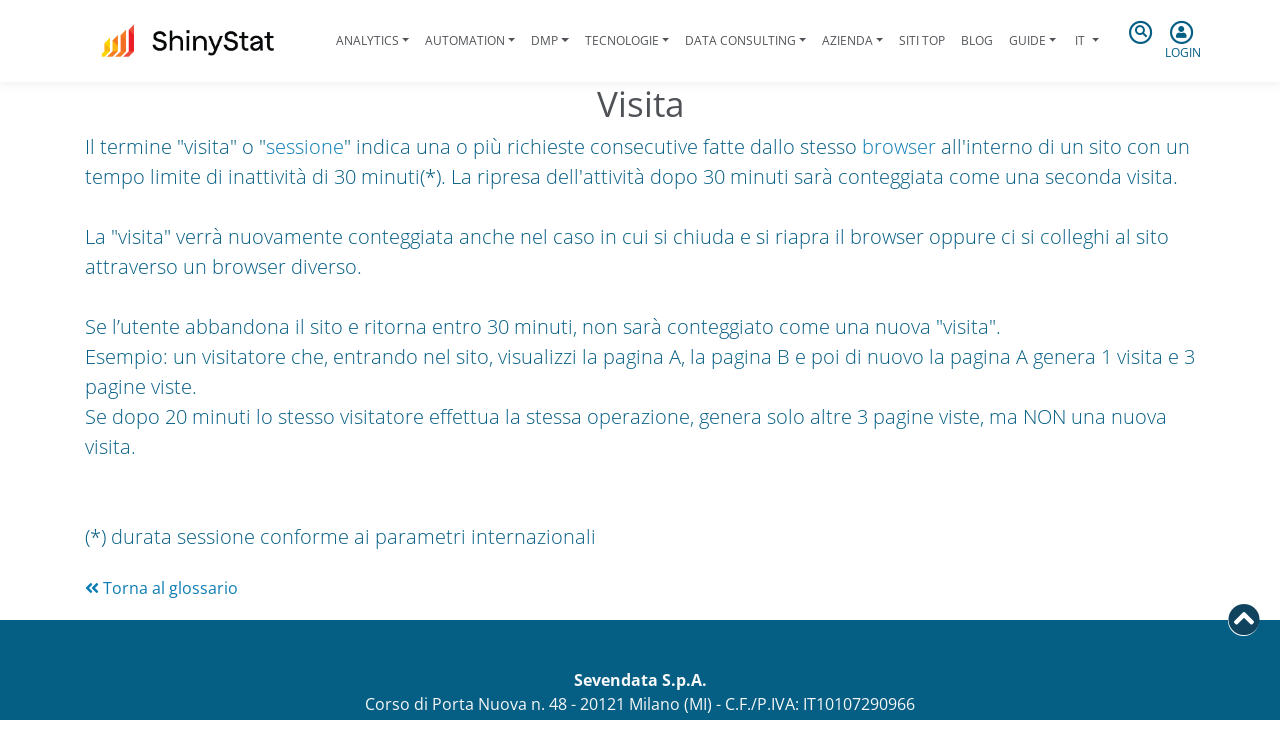

--- FILE ---
content_type: text/html; charset=utf-8
request_url: https://www.shinystat.com/it/glossario-dettaglio_visita-it.html
body_size: 5496
content:
<!doctype html>
<html lang="it-IT">
<head>
    <base href="https://www.shinystat.com/"><!--[if lte IE 6]></base><![endif]-->
    <meta charset="utf-8">
    <meta name="viewport" content="width=device-width, initial-scale=1, shrink-to-fit=no">
    <meta http-equiv="X-UA-Compatible" content="IE=edge">
    <title>Visita &raquo; ShinyStat</title>
    
    <link rel="preload" as="font" type="font/woff2" href="/_resources/themes/shinystat/webfonts/fa-regular-400.woff2" crossorigin>

    <!--<link rel="preconnect" href="https://fonts.gstatic.com">
    <link href="https://fonts.googleapis.com/css2?family=Open+Sans:ital,wght@0,300;0,400;0,600;0,700;0,800;1,300;1,400;1,600;1,700;1,800&display=swap" rel="stylesheet"> -->
    <style>
/* latin-ext */
@font-face {
  font-family: 'Open Sans';
  font-style: italic;
  font-weight: 300;
  font-display: swap;
  src: url(https://fonts.gstatic.com/s/opensans/v20/memnYaGs126MiZpBA-UFUKWyV9hlIqOjjg.woff2) format('woff2');
  unicode-range: U+0100-024F, U+0259, U+1E00-1EFF, U+2020, U+20A0-20AB, U+20AD-20CF, U+2113, U+2C60-2C7F, U+A720-A7FF;
}
/* latin */
@font-face {
  font-family: 'Open Sans';
  font-style: italic;
  font-weight: 300;
  font-display: swap;
  src: url(https://fonts.gstatic.com/s/opensans/v20/memnYaGs126MiZpBA-UFUKWyV9hrIqM.woff2) format('woff2');
  unicode-range: U+0000-00FF, U+0131, U+0152-0153, U+02BB-02BC, U+02C6, U+02DA, U+02DC, U+2000-206F, U+2074, U+20AC, U+2122, U+2191, U+2193, U+2212, U+2215, U+FEFF, U+FFFD;
}

/* latin-ext */
@font-face {
  font-family: 'Open Sans';
  font-style: italic;
  font-weight: 400;
  font-display: swap;
  src: url(https://fonts.gstatic.com/s/opensans/v20/mem6YaGs126MiZpBA-UFUK0Xdc1UAw.woff2) format('woff2');
  unicode-range: U+0100-024F, U+0259, U+1E00-1EFF, U+2020, U+20A0-20AB, U+20AD-20CF, U+2113, U+2C60-2C7F, U+A720-A7FF;
}
/* latin */
@font-face {
  font-family: 'Open Sans';
  font-style: italic;
  font-weight: 400;
  font-display: swap;
  src: url(https://fonts.gstatic.com/s/opensans/v20/mem6YaGs126MiZpBA-UFUK0Zdc0.woff2) format('woff2');
  unicode-range: U+0000-00FF, U+0131, U+0152-0153, U+02BB-02BC, U+02C6, U+02DA, U+02DC, U+2000-206F, U+2074, U+20AC, U+2122, U+2191, U+2193, U+2212, U+2215, U+FEFF, U+FFFD;
}

/* latin-ext */
@font-face {
  font-family: 'Open Sans';
  font-style: italic;
  font-weight: 600;
  font-display: swap;
  src: url(https://fonts.gstatic.com/s/opensans/v20/memnYaGs126MiZpBA-UFUKXGUdhlIqOjjg.woff2) format('woff2');
  unicode-range: U+0100-024F, U+0259, U+1E00-1EFF, U+2020, U+20A0-20AB, U+20AD-20CF, U+2113, U+2C60-2C7F, U+A720-A7FF;
}
/* latin */
@font-face {
  font-family: 'Open Sans';
  font-style: italic;
  font-weight: 600;
  font-display: swap;
  src: url(https://fonts.gstatic.com/s/opensans/v20/memnYaGs126MiZpBA-UFUKXGUdhrIqM.woff2) format('woff2');
  unicode-range: U+0000-00FF, U+0131, U+0152-0153, U+02BB-02BC, U+02C6, U+02DA, U+02DC, U+2000-206F, U+2074, U+20AC, U+2122, U+2191, U+2193, U+2212, U+2215, U+FEFF, U+FFFD;
}

/* latin-ext */
@font-face {
  font-family: 'Open Sans';
  font-style: italic;
  font-weight: 700;
  font-display: swap;
  src: url(https://fonts.gstatic.com/s/opensans/v20/memnYaGs126MiZpBA-UFUKWiUNhlIqOjjg.woff2) format('woff2');
  unicode-range: U+0100-024F, U+0259, U+1E00-1EFF, U+2020, U+20A0-20AB, U+20AD-20CF, U+2113, U+2C60-2C7F, U+A720-A7FF;
}
/* latin */
@font-face {
  font-family: 'Open Sans';
  font-style: italic;
  font-weight: 700;
  font-display: swap;
  src: url(https://fonts.gstatic.com/s/opensans/v20/memnYaGs126MiZpBA-UFUKWiUNhrIqM.woff2) format('woff2');
  unicode-range: U+0000-00FF, U+0131, U+0152-0153, U+02BB-02BC, U+02C6, U+02DA, U+02DC, U+2000-206F, U+2074, U+20AC, U+2122, U+2191, U+2193, U+2212, U+2215, U+FEFF, U+FFFD;
}

/* latin-ext */
@font-face {
  font-family: 'Open Sans';
  font-style: italic;
  font-weight: 800;
  font-display: swap;
  src: url(https://fonts.gstatic.com/s/opensans/v20/memnYaGs126MiZpBA-UFUKW-U9hlIqOjjg.woff2) format('woff2');
  unicode-range: U+0100-024F, U+0259, U+1E00-1EFF, U+2020, U+20A0-20AB, U+20AD-20CF, U+2113, U+2C60-2C7F, U+A720-A7FF;
}
/* latin */
@font-face {
  font-family: 'Open Sans';
  font-style: italic;
  font-weight: 800;
  font-display: swap;
  src: url(https://fonts.gstatic.com/s/opensans/v20/memnYaGs126MiZpBA-UFUKW-U9hrIqM.woff2) format('woff2');
  unicode-range: U+0000-00FF, U+0131, U+0152-0153, U+02BB-02BC, U+02C6, U+02DA, U+02DC, U+2000-206F, U+2074, U+20AC, U+2122, U+2191, U+2193, U+2212, U+2215, U+FEFF, U+FFFD;
}

/* latin-ext */
@font-face {
  font-family: 'Open Sans';
  font-style: normal;
  font-weight: 300;
  font-display: swap;
  src: url(https://fonts.gstatic.com/s/opensans/v20/mem5YaGs126MiZpBA-UN_r8OXOhpOqc.woff2) format('woff2');
  unicode-range: U+0100-024F, U+0259, U+1E00-1EFF, U+2020, U+20A0-20AB, U+20AD-20CF, U+2113, U+2C60-2C7F, U+A720-A7FF;
}
/* latin */
@font-face {
  font-family: 'Open Sans';
  font-style: normal;
  font-weight: 300;
  font-display: swap;
  src: url(https://fonts.gstatic.com/s/opensans/v20/mem5YaGs126MiZpBA-UN_r8OUuhp.woff2) format('woff2');
  unicode-range: U+0000-00FF, U+0131, U+0152-0153, U+02BB-02BC, U+02C6, U+02DA, U+02DC, U+2000-206F, U+2074, U+20AC, U+2122, U+2191, U+2193, U+2212, U+2215, U+FEFF, U+FFFD;
}
/* cyrillic-ext */
@font-face {
  font-family: 'Open Sans';
  font-style: normal;
  font-weight: 400;
  font-display: swap;
  src: url(https://fonts.gstatic.com/s/opensans/v20/mem8YaGs126MiZpBA-UFWJ0bbck.woff2) format('woff2');
  unicode-range: U+0460-052F, U+1C80-1C88, U+20B4, U+2DE0-2DFF, U+A640-A69F, U+FE2E-FE2F;
}

/* latin-ext */
@font-face {
  font-family: 'Open Sans';
  font-style: normal;
  font-weight: 400;
  font-display: swap;
  src: url(https://fonts.gstatic.com/s/opensans/v20/mem8YaGs126MiZpBA-UFW50bbck.woff2) format('woff2');
  unicode-range: U+0100-024F, U+0259, U+1E00-1EFF, U+2020, U+20A0-20AB, U+20AD-20CF, U+2113, U+2C60-2C7F, U+A720-A7FF;
}
/* latin */
@font-face {
  font-family: 'Open Sans';
  font-style: normal;
  font-weight: 400;
  font-display: swap;
  src: url(https://fonts.gstatic.com/s/opensans/v20/mem8YaGs126MiZpBA-UFVZ0b.woff2) format('woff2');
  unicode-range: U+0000-00FF, U+0131, U+0152-0153, U+02BB-02BC, U+02C6, U+02DA, U+02DC, U+2000-206F, U+2074, U+20AC, U+2122, U+2191, U+2193, U+2212, U+2215, U+FEFF, U+FFFD;
}

/* latin-ext */
@font-face {
  font-family: 'Open Sans';
  font-style: normal;
  font-weight: 600;
  font-display: swap;
  src: url(https://fonts.gstatic.com/s/opensans/v20/mem5YaGs126MiZpBA-UNirkOXOhpOqc.woff2) format('woff2');
  unicode-range: U+0100-024F, U+0259, U+1E00-1EFF, U+2020, U+20A0-20AB, U+20AD-20CF, U+2113, U+2C60-2C7F, U+A720-A7FF;
}
/* latin */
@font-face {
  font-family: 'Open Sans';
  font-style: normal;
  font-weight: 600;
  font-display: swap;
  src: url(https://fonts.gstatic.com/s/opensans/v20/mem5YaGs126MiZpBA-UNirkOUuhp.woff2) format('woff2');
  unicode-range: U+0000-00FF, U+0131, U+0152-0153, U+02BB-02BC, U+02C6, U+02DA, U+02DC, U+2000-206F, U+2074, U+20AC, U+2122, U+2191, U+2193, U+2212, U+2215, U+FEFF, U+FFFD;
}

/* latin-ext */
@font-face {
  font-family: 'Open Sans';
  font-style: normal;
  font-weight: 700;
  font-display: swap;
  src: url(https://fonts.gstatic.com/s/opensans/v20/mem5YaGs126MiZpBA-UN7rgOXOhpOqc.woff2) format('woff2');
  unicode-range: U+0100-024F, U+0259, U+1E00-1EFF, U+2020, U+20A0-20AB, U+20AD-20CF, U+2113, U+2C60-2C7F, U+A720-A7FF;
}
/* latin */
@font-face {
  font-family: 'Open Sans';
  font-style: normal;
  font-weight: 700;
  font-display: swap;
  src: url(https://fonts.gstatic.com/s/opensans/v20/mem5YaGs126MiZpBA-UN7rgOUuhp.woff2) format('woff2');
  unicode-range: U+0000-00FF, U+0131, U+0152-0153, U+02BB-02BC, U+02C6, U+02DA, U+02DC, U+2000-206F, U+2074, U+20AC, U+2122, U+2191, U+2193, U+2212, U+2215, U+FEFF, U+FFFD;
}

/* latin-ext */
@font-face {
  font-family: 'Open Sans';
  font-style: normal;
  font-weight: 800;
  font-display: swap;
  src: url(https://fonts.gstatic.com/s/opensans/v20/mem5YaGs126MiZpBA-UN8rsOXOhpOqc.woff2) format('woff2');
  unicode-range: U+0100-024F, U+0259, U+1E00-1EFF, U+2020, U+20A0-20AB, U+20AD-20CF, U+2113, U+2C60-2C7F, U+A720-A7FF;
}
/* latin */
@font-face {
  font-family: 'Open Sans';
  font-style: normal;
  font-weight: 800;
  font-display: swap;
  src: url(https://fonts.gstatic.com/s/opensans/v20/mem5YaGs126MiZpBA-UN8rsOUuhp.woff2) format('woff2');
  unicode-range: U+0000-00FF, U+0131, U+0152-0153, U+02BB-02BC, U+02C6, U+02DA, U+02DC, U+2000-206F, U+2074, U+20AC, U+2122, U+2191, U+2193, U+2212, U+2215, U+FEFF, U+FFFD;
}
</style>
    
    <meta name="generator" content="SilverStripe - https://www.silverstripe.org" />
<meta http-equiv="Content-Type" content="text/html; charset=utf-8" />

    <link rel="alternate" hreflang="de-de" href="https://www.shinystat.com/de/glossario-dettaglio_besuch.html" />

    <link rel="alternate" hreflang="en-us" href="https://www.shinystat.com/en/glossary-detail_visit-en.html" />

    <link rel="alternate" hreflang="es-es" href="https://www.shinystat.com/es/glosario-dettalle_visitas.html" />

    <link rel="alternate" hreflang="fr-fr" href="https://www.shinystat.com/fr/glossario-dettaglio_visite-fr.html" />

    <link rel="alternate" hreflang="it-it" href="https://www.shinystat.com/it/glossario-dettaglio_visita-it.html" />


        <meta property="og:title" content="" />
    <meta property="og:description" content="." />
    <meta property="og:type" content="" />
    <meta property="og:url" content="" />
    <meta property="og:image" content="" />
    <meta property="og:site_name" content="" />
    <meta property="og:locale" content="" />
    <meta property="og:email" content=""/>
    <meta property="fb:admins" content="" />

        <link rel="apple-touch-icon" sizes="180x180" href="/_resources/themes/shinystat/images/apple-touch-icon.png?m=1753778635">
    <link rel="icon" type="image/png" sizes="32x32" href="/_resources/themes/shinystat/images/favicon-32x32.png?m=1753778636">
    <link rel="icon" type="image/png" sizes="16x16" href="/_resources/themes/shinystat/images/favicon-16x16.png?m=1753778636">
    <link rel="manifest" href="/_resources/themes/shinystat/images/site.webmanifest?m=1622123385" crossorigin="use-credentials">
    <link rel="mask-icon" href="/_resources/themes/shinystat/images/safari-pinned-tab.svg?m=1618490337" color="#5bbad5">
    <link rel="shortcut icon" href="/_resources/themes/shinystat/images/favicon.ico?m=1753778636">
    <meta name="msapplication-TileColor" content="#2b5797">
    <meta name="msapplication-config" content="/_resources/themes/shinystat/images/browserconfig.xml?m=1618490337">
    <meta name="theme-color" content="#ffffff">

    

    <link rel="alternate" hreflang="de-de" href="https://www.shinystat.com/de/glossario-dettaglio_besuch.html" />

    <link rel="alternate" hreflang="en-us" href="https://www.shinystat.com/en/glossary-detail_visit-en.html" />

    <link rel="alternate" hreflang="es-es" href="https://www.shinystat.com/es/glosario-dettalle_visitas.html" />

    <link rel="alternate" hreflang="fr-fr" href="https://www.shinystat.com/fr/glossario-dettaglio_visite-fr.html" />

    <link rel="alternate" hreflang="it-it" href="https://www.shinystat.com/it/glossario-dettaglio_visita-it.html" />


<link rel="stylesheet" type="text/css" href="/_resources/themes/shinystat/css/bootstrap-4.6.0.min.css?m=1622123268" />
<link rel="stylesheet" type="text/css" href="/_resources/themes/shinystat/css/fontawesome-reduced.min.css?m=1674462976" />
<link rel="stylesheet" type="text/css" href="/_resources/themes/shinystat/css/shinystat.css?m=1625504338" />
<link rel="stylesheet" type="text/css" href="/_resources/themes/shinystat/css/shinystat-temi.css?m=1622467192" />
</head>
<body class="shiny-body PageGlossary">

        <header class="shiny-header">
    <div class="container-xl">
            
        <nav class="navbar navbar-expand-lg shiny-menu navbar-light sticky-top">
            <button class="navbar-toggler collapsed" type="button" data-toggle="collapse" data-target="#shiny-menu" aria-controls="shiny-menu" aria-expanded="false" aria-label="Toggle navigation">
                <span class="navbar-toggler-icon"></span>
            </button>
            <div class="mx-auto align-items-center d-flex">
                <a class="navbar-brand" href="/it/">
                    <img class="img-fluid" src="/_resources/themes/shinystat/images/shinystat_logo_payoff.png?m=1753778637" alt="ShinyStat Logo">
                </a>
            </div>
            <div class="d-block d-lg-none text-center">
                <a tabindex="0" class="shiny-search-btn">
                    <span class="fa-stack">
                        <i class="far fa-circle fa-stack-2x"></i>
                        <i class="fas fa-search fa-stack-1x"></i>
                    </span>
                </a>
                <a class="shiny-login-btn" href="/it/vedistat.html">
                    <span class="fa-stack">
                        <i class="far fa-circle fa-stack-2x"></i>
                        <i class="fas fa-user fa-stack-1x"></i>
                    </span>
                </a>
            </div>

            <div class="collapse navbar-collapse h-lg-100" id="shiny-menu">
                <ul class="navbar-nav mx-auto">
                    
                        
                        <li class="nav-item py-lg-4 dropdown ">
                        <a class="nav-link dropdown-toggle px-2 " href="#" role="button" data-toggle="dropdown" aria-haspopup="true" aria-expanded="false" title="Analytics">Analytics</a>
                                <div class="dropdown-menu">
                                    
                                        <a class="py-2 dropdown-item " href="/it/free/info_free.html" title="Statistiche web gratuite per qualsiasi sito web - ShinyStat™ Free">ShinyStat™ Free</a>
                                    
                                        <a class="py-2 dropdown-item " href="/it/pro/info_pro.html" title="La suite di Analytics pensata per i publisher: le statistiche del vostro sito in tempo reale - ShinyStat™ Pro">ShinyStat™ Pro</a>
                                    
                                        <a class="py-2 dropdown-item " href="/it/biz/info_biz.html" title="Piattaforma di Web Analytics per gli e-commerce - ShinyStat™ Business">ShinyStat™ Business</a>
                                    
                                        <a class="py-2 dropdown-item " href="/it/isp/info_isp_login.html" title="Web Analytics, ShinyStat™ versione ISP per agenzie web">ShinyStat™ ISP</a>
                                    
                                        <a class="py-2 dropdown-item " href="/it/web-analytics.html" title="Web Analytics in tempo reale e censuaria">Web Analytics</a>
                                    
                                        <a class="py-2 dropdown-item " href="/it/videoanalytics.html" title="Video Analytics di ShinyStat™, analisi video e Video Analytics sul web">Video Analytics</a>
                                    
                                        <a class="py-2 dropdown-item " href="/it/app-analytics.html" title="ShinyStat™ App Analytics: analisi dell&#039;utilizzo delle applicazioni iOS e Android">App Analytics</a>
                                    
                                        <a class="py-2 dropdown-item " href="/it/mobile-analytics.html" title="ShinyStat™ Mobile Analytics: analisi dati mobile e accessi smartphone.">Mobile Analytics</a>
                                    
                                </div>
                            </li>
                        
                    
                        
                        <li class="nav-item py-lg-4 dropdown ">
                        <a class="nav-link dropdown-toggle px-2 " href="#" role="button" data-toggle="dropdown" aria-haspopup="true" aria-expanded="false" title="Automation">Automation</a>
                                <div class="dropdown-menu">
                                    
                                        <a class="py-2 dropdown-item " href="/it/shiny_engage.html" title="Software di Marketing Automation on-site: il messaggio giusto al momento giusto - ShinyEngage">ShinyEngage</a>
                                    
                                        <a class="py-2 dropdown-item " href="/it/shiny_engage_b2b.html" title="ShinyEngage B2B - Analytics e marketing automation B2B - Rilevazione del traffico da Aziende">ShinyEngage B2B</a>
                                    
                                        <a class="py-2 dropdown-item " href="/it/shiny_adapt.html" title="Personalizzazione del contenuto dei siti web in base alla tipologia di visitatore: la Marketing Automation on-site per trovare i buyer personas - ShinyAdapt">ShinyAdapt</a>
                                    
                                        <a class="py-2 dropdown-item " href="/it/shiny_sense.html" title="La DMP italiana più completa al mondo con oltre 20 milioni di cookie italiani attivi">ShinySense</a>
                                    
                                </div>
                            </li>
                        
                    
                        
                        <li class="nav-item py-lg-4 dropdown ">
                        <a class="nav-link dropdown-toggle px-2 " href="#" role="button" data-toggle="dropdown" aria-haspopup="true" aria-expanded="false" title="DMP">DMP</a>
                                <div class="dropdown-menu">
                                    
                                        <a class="py-2 dropdown-item " href="/it/shiny_clustering.html" title="Sviluppiamo e aggiorniamo il nostro software di clustering con milioni di dati probabilistici socio demo e di interessi dell&#039;Audience italiana.">Shiny Clustering</a>
                                    
                                        <a class="py-2 dropdown-item " href="/it/custom_clustering_dmp.html" title="Personalizziamo il nostro software di clustering e la nostra DMP in base al modello di business dei nostri clienti">DMP Customized</a>
                                    
                                </div>
                            </li>
                        
                    
                        
                        <li class="nav-item py-lg-4 dropdown ">
                        <a class="nav-link dropdown-toggle px-2 " href="#" role="button" data-toggle="dropdown" aria-haspopup="true" aria-expanded="false" title="Tecnologie">Tecnologie</a>
                                <div class="dropdown-menu">
                                    
                                        <a class="py-2 dropdown-item " href="/it/statistiche.html" title="Analytics dal 1997">Analytics dal 1997</a>
                                    
                                        <a class="py-2 dropdown-item " href="/it/tecnologie/data_clustering.html" title="Data Clustering">Data Clustering</a>
                                    
                                        <a class="py-2 dropdown-item " href="/it/statistiche-in-tempo-reale.html" title="Real Time">Real Time</a>
                                    
                                </div>
                            </li>
                        
                    
                        
                        <li class="nav-item py-lg-4 dropdown ">
                        <a class="nav-link dropdown-toggle px-2 " href="#" role="button" data-toggle="dropdown" aria-haspopup="true" aria-expanded="false" title="Data Consulting">Data Consulting</a>
                                <div class="dropdown-menu">
                                    
                                        <a class="py-2 dropdown-item " href="/it/data_consulting/data_assessment.html" title="Audit della misurazione digitale e data assessment: analizziamo in profondità ciò che misuri e come potresti migliorare">Data Assessment</a>
                                    
                                        <a class="py-2 dropdown-item " href="/it/data_consulting/data_setup.html" title="Impostiamo la misurazione ideale per i nostri clienti, creiamo insieme a loro i KPI e le dashboard personalizzate">Data Setup</a>
                                    
                                        <a class="py-2 dropdown-item " href="/it/data_consulting/data_support.html" title="Accompagniamo le aziende nel magico mondo dei dati: la nostra consulenza continuativa completa">Data Support</a>
                                    
                                </div>
                            </li>
                        
                    
                        
                        <li class="nav-item py-lg-4 dropdown ">
                        <a class="nav-link dropdown-toggle px-2 " href="#" role="button" data-toggle="dropdown" aria-haspopup="true" aria-expanded="false" title="Azienda">Azienda</a>
                                <div class="dropdown-menu">
                                    
                                        <a class="py-2 dropdown-item " href="/it/azienda.html" title="ShinyStat">ShinyStat</a>
                                    
                                        <a class="py-2 dropdown-item " href="/it/clienti.html" title="Hanno scelto ShinyStat™">Hanno scelto ShinyStat™</a>
                                    
                                        <a class="py-2 dropdown-item " href="/it/collabora.html" title="Collabora con ShinyStat per sviluppare il software del futuro">Lavora con noi</a>
                                    
                                        <a class="py-2 dropdown-item " href="/it/legal.html" title="Legal">Legal</a>
                                    
                                        <a class="py-2 dropdown-item " href="/it/contatti.html" title="Contatta ShinyStat S.p.A. per informazioni">Contatti</a>
                                    
                                </div>
                            </li>
                        
                    
                        
                        <li class="nav-item py-lg-4 ">
                                <a class="nav-link  px-2 " href="/it/top.html" title="Le classifiche dei siti top di ShinyStat™">Siti Top</a>
                            </li>
                        
                    
                        
                        <li class="nav-item py-lg-4 ">
                                <a class="nav-link  px-2 " href="https://www.shinystat.com/blog/" title="Blog">Blog</a>
                            </li>
                        
                    
                        
                        <li class="nav-item py-lg-4 dropdown ">
                        <a class="nav-link dropdown-toggle px-2 " href="#" role="button" data-toggle="dropdown" aria-haspopup="true" aria-expanded="false" title="Guide Marketing Automation">Guide</a>
                                <div class="dropdown-menu">
                                    
                                        <a class="py-2 dropdown-item " href="/it/guida.html" title="Guida ai servizi statistici di ShinyStat™, come interpretare le statistiche.">ShinyStat Analytics</a>
                                    
                                        <a class="py-2 dropdown-item " href="/it/guida-shinystat-marketing-automation/guida-marketing-automation-shinyengage-b2b/" title="ShinyEngage B2B">ShinyEngage B2B</a>
                                    
                                </div>
                            </li>
                        
                    

                    
                        <li class="nav-item py-lg-4 dropdown shiny-lang">
                            
                                
                            
                                
                            
                                
                            
                                
                            
                                
                                    <a class="nav-link dropdown-toggle" href="#" role="button" data-toggle="dropdown" aria-haspopup="true" aria-expanded="false">
                                    <span class="fas fa-flag"></span>
                                        it
                                    </a>
                                
                            
                            <div class="dropdown-menu">
                                
                                    
                                    <a class="py-2 dropdown-item" href="/de/glossario-dettaglio_besuch.html" rel="alternate" hreflang="de-de">de</a>
                                    
                                
                                    
                                    <a class="py-2 dropdown-item" href="/en/glossary-detail_visit-en.html" rel="alternate" hreflang="en-us">en</a>
                                    
                                
                                    
                                    <a class="py-2 dropdown-item" href="/es/glosario-dettalle_visitas.html" rel="alternate" hreflang="es-es">es</a>
                                    
                                
                                    
                                    <a class="py-2 dropdown-item" href="/fr/glossario-dettaglio_visite-fr.html" rel="alternate" hreflang="fr-fr">fr</a>
                                    
                                
                                    
                                
                            </div>
                        </li>
                    
                </ul>
            </div>
            <div class="d-none d-lg-block">
                <div class="row">
                    <div class="col-lg-6 px-1 text-center">
			<a tabindex="0" class="shiny-search-btn pointer">
                            <span class="fa-stack">
                                <i class="far fa-circle fa-stack-2x"></i>
                                <i class="fas fa-search fa-stack-1x"></i>
                            </span>
                        </a>
                    </div>
                    <div class="col-lg-6 px-1 text-center">
                        <a class="shiny-login-btn pointer" href="/it/vedistat.html">
                            <span class="fa-stack">
                                <i class="far fa-circle fa-stack-2x"></i>
                                <i class="fas fa-user fa-stack-1x"></i>
                            </span>
                            <br>
                            Login
                        </a>
                    </div>
                </div>
            </div>
        </nav>
        <div class="d-none">
    <form method="POST" action="//report.shinystat.com/login-ex" class="text-center p-4 shiny-login">
        <span class="fa-stack fa-2x mb-4">
            <i class="far fa-circle fa-stack-2x"></i>
            <i class="fas fa-user fa-stack-1x"></i>
        </span>
        <h5>LOGIN</h5>
        <input type="hidden" name="lang" value="it">
        <input type="hidden" name="redirect" value="/">
        <div class="form-group">
        <label for="username">Username</label>
            <input type="text" class="shiny-input form-control" id="username" name="username" required>
        </div>
        <div class="form-group">
        <label for="password">Password</label>
            <input type="password" class="shiny-input form-control" id="password" name="password" required>
        </div>
        <button type="submit" class="btn btn-primary shiny-btn">Accedi</button>
        <p class="mt-4">
            <a class="dimenticata" href="/it/lostaccount.html">Password smarrita?</a> 
            <br>
            <a href="/it/regfree.html">Nuovo account</a>
        </p>
    </form>
</div>

        
<div class="d-none">
    <form id="shiny-search" action="/it/home/SearchForm" method="get" enctype="application/x-www-form-urlencoded" class="text-center p-4 shiny-search">
        <div class="form-group">
            <input type="text" class="shiny-input form-control" id="search" name="Search" required>
        </div>
    <button type="submit" class="btn btn-primary shiny-btn">Cerca</button>
    </form>
</div>


    </div>
</header>

        
          <!--  CACHE:PageCacheKey2f388a0d6a604733e2420005e5816669824a684f.it_IT  -->
          
      
          
              
                  <!-- <div class="mb-md-4">&nbsp;</div> -->
              
          
          
          <div class="container mb-4">
    <h1 class="text-center">Visita</h1>
    <div class="mb-4 lead"><p>Il termine "visita" o "<a title="definizione sessione" href="/it/glossario-dettaglio_sessione-it.html">sessione</a>" indica una o più richieste consecutive fatte dallo stesso <a title="definizione browser" href="/it/glossario-dettaglio_browser.html">browser</a> all'interno di un sito con un tempo limite di inattività di 30 minuti(*). La ripresa dell'attività dopo 30 minuti sarà conteggiata come una seconda visita. <br><br> La "visita" verrà nuovamente conteggiata anche nel caso in cui si chiuda e si riapra il browser oppure ci si colleghi al sito attraverso un browser diverso.<br><br> Se l’utente abbandona il sito e ritorna entro 30 minuti, non sarà conteggiato come una nuova "visita". <br> Esempio: un visitatore che, entrando nel sito, visualizzi la pagina A, la pagina B e poi di nuovo la pagina A genera 1 visita e 3 pagine viste. <br> Se dopo 20 minuti lo stesso visitatore effettua la stessa operazione, genera solo altre 3 pagine viste, ma NON una nuova visita.<br><br><br> (*) durata sessione conforme ai parametri internazionali</p></div>
    <div>
        <p>
            <a href="/it/glossario/"><span class="fas fa-angle-double-left"></span> Torna al glossario</a>
        </p>
    </div>
</div>

        
        
        
        <footer class="shiny-footer">
    <a id="to-top">
        <span class="fa-stack">
            <i class="fas fa-circle fa-stack-2x colore-bianco"></i>
            <i class="fas fa-stack-1x fa-2x fa-chevron-circle-up colore-bluscuro"></i>
        </span>
    </a>
        
    <div class="mx-auto py-5 px-3">
        <p class="text-center">
    <strong>Sevendata S.p.A.</strong><br />
    Corso di Porta Nuova n. 48 - 20121 Milano (MI) - C.F./P.IVA: IT10107290966
</p>
<p class="font-weight-bold text-center">
    <a href="/it/informativa_sito.html">PRIVACY POLICY</a> |  <a href="/it/informativa_cookie_sito.html">COOKIE POLICY</a> | <a href="https://rete.shinystat.com">RETE</a>
</p>

        <p class="text-center">
            <a class="mx-4" rel="noopener" href="http://www.facebook.com/shinystat" target="_blank"><span class="fab fa-2x fa-facebook"></span></a>
            <a class="mx-4" rel="noopener" href="http://twitter.com/#!/ShinyStat" target="_blank"><span class="fab fa-2x fa-twitter"></span></a>
            <a class="mx-4" rel="noopener" href="http://www.linkedin.com/company/shinystat" target="_blank"><span class="fab fa-2x fa-linkedin"></span></a>
        </p>
    </div>
</footer>
 
<!-- Inizio Codice ShinyStat --><script  async="async" type="text/javascript" src="//codicebusiness.shinystat.com/cgi-bin/getcod.cgi?USER=newreport&NODW=yes&PAG=https%3A%2F%2Fwww.shinystat.com%2Fit%2Fglossario-dettaglio_visita-it.html"></script><!-- Fine Codice ShinyStat -->
<script type="application/javascript" src="/_resources/themes/shinystat/javascript/jquery-3.5.1.min.js?m=1618490337"></script>
<script type="application/javascript" src="/_resources/themes/shinystat/javascript/bootstrap-4.6.0.bundle.min.js?m=1622123297"></script>
<script type="application/javascript" src="/_resources/themes/shinystat/javascript/shinystat.js?m=1714726404"></script>
</body>
</html>
